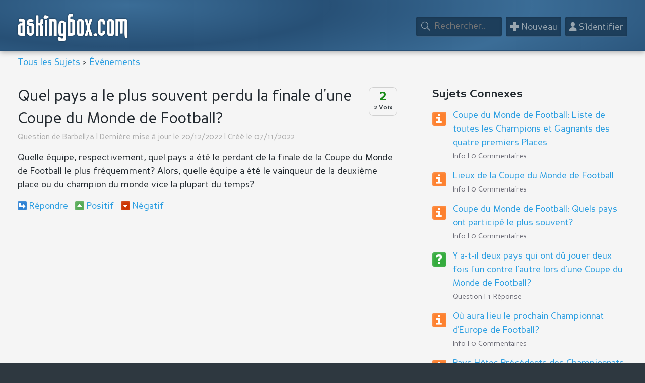

--- FILE ---
content_type: text/html; charset=utf-8
request_url: https://fr.askingbox.com/question/quel-pays-a-le-plus-souvent-perdu-la-finale-d-une-coupe-du-monde-de-football
body_size: 3791
content:
<!DOCTYPE HTML>
<html lang="fr">
<head>
<meta charset="utf-8">
<meta name="dcterms.rightsHolder" content="Stefan Trost">
<meta name="robots" content="index, follow">
<title>Quel pays a le plus souvent perdu la finale d&#039;une Coupe du Monde de Football?</title>
<link rel="alternate" hreflang="en" href="https://www.askingbox.com/question/which-country-has-most-often-lost-the-finals-of-the-football-soccer-world-cup">
<link rel="alternate" hreflang="de" href="https://www.askingbox.de/frage/welches-land-hat-am-haeufigsten-das-finale-einer-fussball-wm-verloren">
<link rel="alternate" hreflang="es" href="https://es.askingbox.com/pregunta/que-pais-ha-perdido-con-mayor-frecuencia-la-final-de-una-copa-mundial-de-futbol">
<link rel="alternate" hreflang="fr" href="https://fr.askingbox.com/question/quel-pays-a-le-plus-souvent-perdu-la-finale-d-une-coupe-du-monde-de-football">
<link href="https://s.askingbox.com/style.css?v=2" rel="stylesheet" type="text/css">
<link rel="shortcut icon" href="/favicon.ico">
<meta name="viewport" content="initial-scale=1">
<script async src="https://pagead2.googlesyndication.com/pagead/js/adsbygoogle.js?client=ca-pub-4328500458929855" crossorigin="anonymous"></script></head><body><div id="nonFooter"><div id="content">
<div id="header"><div class="mittig">
  <div id="hlogo"><a href="https://fr.askingbox.com/">askingbox.com</a></div>
  <div id="hmenu"> 
      <a href="/login" class="hbt" id="loginbt"><span class="hbtico">&#x1F464;</span><span class="hbttxt"> S’Identifier</span></a>  	  <a href="/creer/question" class="hbt"><span class="hbtico">&#x002B;</span><span class="hbttxt"> Nouveau</span></a> 
	  <a href="/recherche" class="hbt" id="hsbt"><span class="hbtico">&#x1F50E;</span><span class="hbttxt"> Rechercher</span></a> 
      <div id="hsbox"><form method="post" action="/recherche"><input type="text" name="sw" maxlength="150" id="hsinp" placeholder="Rechercher.."></form></div>  
  </div>
</div></div>
<div id="hnav" class="mittig"><a href="/">Tous les Sujets</a>  &gt; <a href="/portail/evenements">Événements</a></div>   
<div class="mittig"><div id="spl"><div id="bew-p1212" class="bew br9" style="margin-top:10px;background:none"><span class="bewtp">2</span><span class="bewv">2 Voix</span></div><h1 id="mainheader">Quel pays a le plus souvent perdu la finale d&#039;une Coupe du Monde de Football?</h1><p class="uh1">Question de <a href="/user/barbell78">Barbell78</a> | Dernière mise à jour le 20/12/2022 | Créé le 07/11/2022</p><div id="txt0" class="ct"><p>Quelle équipe, respectivement, quel pays a été le perdant de la finale de la Coupe du Monde de Football le plus fréquemment? Alors, quelle équipe a été le vainqueur de la deuxième place ou du champion du monde vice la plupart du temps?</p></div><div class="ste"><span class="kant tlink" data-z="0" data-s="0" data-tid="1212" data-k="1" data-se="0" data-l="4">Répondre</span><span class="kbew kpos tlink" data-tid="1212" data-k="3" data-l="4">Positif</span><span class="kbew kneg tlink" data-tid="1212" data-k="2" data-l="4">Négatif</span></div><div id="z0"></div><div style="padding:0;position:relative;margin:30px 0 30px 0"><script async src="https://pagead2.googlesyndication.com/pagead/js/adsbygoogle.js?client=ca-pub-4328500458929855" crossorigin="anonymous"></script>
<!-- abxresplb [vorher Linkanzeigenblock] -->
<ins class="adsbygoogle"
     style="display:block"
     data-ad-client="ca-pub-4328500458929855"
     data-ad-slot="8718262128"
     data-ad-format="auto"
     data-full-width-responsive="true"></ins>
<script>
     (adsbygoogle = window.adsbygoogle || []).push({});
</script></div><div id="comments"><div class="cmain r1 b3"><div class="com mc0 cabs0 ct" data-hover-id="k1485"><div class="avatar" data-show-id="1485" data-u="129" data-l="4"><div class="avprofil ua129" data-vis-id="1485" style="background-image:url(https://uimg.askingbox.com/1129.png)"></div><img src="https://uimg.askingbox.com/1129.png" alt="Avatar"> <a href="/user/newshower">NewShower</a></div><div id="bew-1485" class="bew br9 bewb"><span class="bewt">3</span><span class="bewm">Meilleure Réponse</span><span class="bewv">3 Voix</span></div><div id="txt1485"><p><b>C'est l'Allemagne. L'Allemagne était en la finale de la Coupe du Monde pour 8 fois, mais n'est devenue championne du monde que pour 4 fois.</b></p><p>L'Allemagne est devenue championne du monde en 1954, 1974, 1990 et 2014, l'Allemagne a perdu la finale en les années 1966, 1982, 1986 et 2002.</p><p><a href="https://fr.askingbox.com/info/coupe-du-monde-de-football-liste-de-toutes-les-champions-et-gagnants-des-quatre-premiers-places">Ici, vous pouvez voir une liste complète de tous les vainqueurs et finalistes de la&nbsp;Coupe du Monde de Football.</a><br><span class="graaa">Dernière mise à jour le 20/12/2022 | Créé le 07/11/2022</span></p></div><div data-hovervis-id="k1485" class="coml"><span class="kant kants tlink" data-z="1485" data-s="0" data-tid="1212" data-k="1" data-se="0" data-l="4">Répondre</span><span class="kbew kpos kposs tlink" data-tid="1485" data-k="1" data-l="4">Positif</span> <span class="kbew kneg knegs tlink" data-tid="1485" data-k="0" data-l="4">Négatif</span></div></div><div id="z1485" class="creply"></div></div></div><div id="z1"><span class="kant tlink ste" data-z="1" data-s="0" data-tid="1212" data-k="1" data-se="0" data-l="4">Répondre</span></div><div id="cparams" data-imax="2" data-bmin="0" data-bmax="3"></div><div style="padding:0;position:relative;margin:30px 0 30px 0"><script async src="https://pagead2.googlesyndication.com/pagead/js/adsbygoogle.js?client=ca-pub-4328500458929855" crossorigin="anonymous"></script>
<!-- abxresplb [vorher Linkanzeigenblock] -->
<ins class="adsbygoogle"
     style="display:block"
     data-ad-client="ca-pub-4328500458929855"
     data-ad-slot="8718262128"
     data-ad-format="auto"
     data-full-width-responsive="true"></ins>
<script>
     (adsbygoogle = window.adsbygoogle || []).push({});
</script></div></div><div id="spr"><h2>Sujets Connexes</h2><div class="ti ti6 ca"><h3><a href="/info/coupe-du-monde-de-football-liste-de-toutes-les-champions-et-gagnants-des-quatre-premiers-places">Coupe du Monde de Football: Liste de toutes les Champions et Gagnants des quatre premiers Places</a></h3><p class="grau">Info | 0 Commentaires</p></div><div class="ti ti6 ca"><h3><a href="/info/lieux-de-la-coupe-du-monde-de-football">Lieux de la Coupe du Monde de Football</a></h3><p class="grau">Info | 0 Commentaires</p></div><div class="ti ti6 ca"><h3><a href="/info/coupe-du-monde-de-football-quels-pays-ont-participe-le-plus-souvent">Coupe du Monde de Football: Quels pays ont participé le plus souvent?</a></h3><p class="grau">Info | 0 Commentaires</p></div><div class="ti ti1 ca"><h3><a href="/question/y-a-t-il-deux-pays-qui-ont-du-jouer-deux-fois-l-un-contre-l-autre-lors-d-une-coupe-du-monde-de-football">Y a-t-il deux pays qui ont dû jouer deux fois l&#039;un contre l&#039;autre lors d&#039;une Coupe du Monde de Football?</a></h3><p class="grau">Question | 1 Réponse</p></div><div class="ti ti6 ca"><h3><a href="/info/ou-aura-lieu-le-prochain-championnat-d-europe-de-football">Où aura lieu le prochain Championnat d’Europe de Football?</a></h3><p class="grau">Info | 0 Commentaires</p></div><div class="ti ti6 ca"><h3><a href="/info/pays-hotes-precedents-des-championnats-d-europe-de-football">Pays Hôtes Précédents des Championnats d&#039;Europe de Football</a></h3><p class="grau">Info | 0 Commentaires</p></div><div class="ti ti1 ca"><h3><a href="/question/combien-de-fois-le-bresil-etait-il-en-finale-de-la-coupe-du-monde-de-football">Combien de fois le Brésil était-il en finale de la Coupe du Monde de Football?</a></h3><p class="grau">Question | 1 Réponse</p></div>
<div style="padding: 20px 0"><script async src="https://pagead2.googlesyndication.com/pagead/js/adsbygoogle.js?client=ca-pub-4328500458929855" crossorigin="anonymous"></script>
<!-- abx300x250 -->
<ins class="adsbygoogle"
     style="display:inline-block;width:300px;height:250px"
     data-ad-client="ca-pub-4328500458929855"
     data-ad-slot="8801020127"></ins>
<script>
     (adsbygoogle = window.adsbygoogle || []).push({});
</script></div><h2>Avis Important</h2><p>Veuillez noter: Les contributions publiées sur askingbox.com sont des contributions d’utilisateurs et ne doivent pas remplacer les conseils d’un professionnel. Ils ne sont pas vérifiés par des indépendants et ne reflètent pas nécessairement l’opinion de askingbox.com. <a href="/contributions">Apprendre encore plus</a>.</p><h2>Participer</h2><p>Posez votre propre question ou écrivez votre propre article sur askingbox.com. <a href="/portail/sur-askingbox">Voici comment</a>.</p></div><div id="msgf"><div id="msg" style="display:none"><span id="msgtxt"></span><input id="msgclose" value="OK" class="bt" type="button" onClick="$('#msg').fadeOut();"></div></div><div class="clearer">&nbsp;</div></div><form id="loginjumper" method="post" action="/login"><input type="hidden" id="jumper" name="jumper" value="question/quel-pays-a-le-plus-souvent-perdu-la-finale-d-une-coupe-du-monde-de-football"></form></div></div><!--nonFooter,content-->
<div id="footer"><div class="mittig">
<div class="fsp"><div class="fspi"><h3>Participer</h3><ul class="flist"><li class="ca"><a href="/login">S’Identifier</a></li><li class="ca"><a href="/register">S’Inscrire</a></li><li class="ca"><a href="/creer/question">Poser Question</a></li></ul></div><div class="fspi"><h3>Sujets</h3><ul class="flist"><li class="ca"><a href="/">Tous les Sujets</a></li><li class="ca"><a href="/recherche/tout/0/0/0/0/0">Sujets en suspens</a></li><li class="ca"><a href="/recherche">Recherche Avancée</a></li></ul></div></div>
<div class="fsp"><div class="fspi"><h3>Info</h3><ul class="flist"><li class="ca"><a href="/user/1">User Top 100</a></li><li class="ca"><a href="/donner">Donner</a></li><li class="ca"><a href="/info/publicite">Annoncez ici</a></li></ul></div><div class="fspi"><h3>Sur</h3><ul class="flist"><li class="ca"><a href="/portail/sur-askingbox">À propos de nous</a></li><li class="ca"><a href="/contact">Contact</a></li><li class="ca"><a href="/empreinte" rel="nofollow">Empreinte</a></li></ul></div></div>
<div id="fsub"><p><a href="https://www.askingbox.de/frage/welches-land-hat-am-haeufigsten-das-finale-einer-fussball-wm-verloren">Deutsch</a> | <a href="https://www.askingbox.com/question/which-country-has-most-often-lost-the-finals-of-the-football-soccer-world-cup">English</a> | <a href="https://es.askingbox.com/pregunta/que-pais-ha-perdido-con-mayor-frecuencia-la-final-de-una-copa-mundial-de-futbol">Español</a> | <a href="https://fr.askingbox.com/question/quel-pays-a-le-plus-souvent-perdu-la-finale-d-une-coupe-du-monde-de-football">Français</a></p><p><a href="/mentions-legales" rel="nofollow">Mentions Légales</a> | <a href="/conditions-d-utilisation" rel="nofollow">Conditions d’Utilisation</a><span class="minw500"> | </span><br class="maxw500"><a href="/protection-des-donnees" rel="nofollow">Déclaration de Protection des Données</a> | <a href="/empreinte" rel="nofollow">Empreinte</a></p><p><a href="https://www.stefantrost.com" target="_blank">© Stefan Trost Media 2011-2026</a><span class="minw500"> | <a href="/info/askingbox-webdesign">Webdesign by STT Media</a></span></p></div></div></div>
<script src="https://s.askingbox.com/js/jquery-1.6.4.min.js"></script>
<script src="https://s.askingbox.com/js/all.js?v=2"></script></body></html>

--- FILE ---
content_type: text/html; charset=utf-8
request_url: https://www.google.com/recaptcha/api2/aframe
body_size: 267
content:
<!DOCTYPE HTML><html><head><meta http-equiv="content-type" content="text/html; charset=UTF-8"></head><body><script nonce="MkNmiucYIlbnhEQUXkSYgA">/** Anti-fraud and anti-abuse applications only. See google.com/recaptcha */ try{var clients={'sodar':'https://pagead2.googlesyndication.com/pagead/sodar?'};window.addEventListener("message",function(a){try{if(a.source===window.parent){var b=JSON.parse(a.data);var c=clients[b['id']];if(c){var d=document.createElement('img');d.src=c+b['params']+'&rc='+(localStorage.getItem("rc::a")?sessionStorage.getItem("rc::b"):"");window.document.body.appendChild(d);sessionStorage.setItem("rc::e",parseInt(sessionStorage.getItem("rc::e")||0)+1);localStorage.setItem("rc::h",'1768901296597');}}}catch(b){}});window.parent.postMessage("_grecaptcha_ready", "*");}catch(b){}</script></body></html>